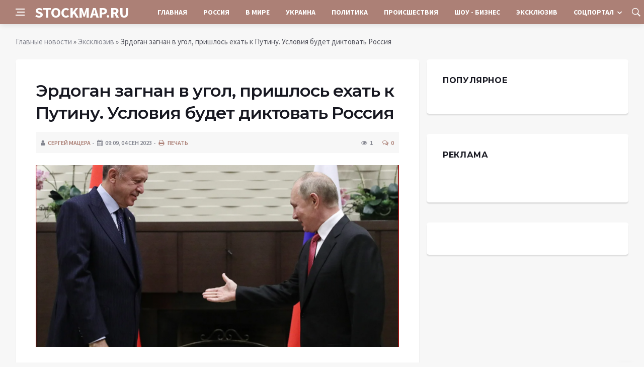

--- FILE ---
content_type: text/html; charset=utf-8
request_url: https://stockmap.ru/exclusive/4963-jerdogan-zagnan-v-ugol-prishlos-ehat-k-putinu-uslovija-budet-diktovat-rossija.html
body_size: 12033
content:
<!DOCTYPE html>
<html lang="ru">
<head>
<title>Эрдоган загнан в угол, пришлось ехать к Путину. Условия будет диктовать Россия » Информационное агентство «STOCKMAP.RU»</title>
<meta charset="utf-8">
<meta name="description" content="Не так давно с турецкой стороны убеждали всех о хороших отношениях между Анкарой и Москвой, было известно, что идёт подготовка к встрече президентов наших стран. Турция опрометчиво поспешила">
<meta name="keywords" content="Турции, стороны, убеждали, хороших, отношениях, между, Анкарой, Москвой, известно, подготовка, встрече, президентов, наших, турецкой, стран, опрометчиво, поспешила, анонсировать, Путин, прибудет">
<link rel="canonical" href="https://stockmap.ru/exclusive/4963-jerdogan-zagnan-v-ugol-prishlos-ehat-k-putinu-uslovija-budet-diktovat-rossija.html">
<link rel="alternate" type="application/rss+xml" title="Информационное агентство «STOCKMAP.RU» RSS" href="https://stockmap.ru/rss.xml">
<link rel="preconnect" href="https://stockmap.ru/" fetchpriority="high">
<meta property="twitter:title" content="Эрдоган загнан в угол, пришлось ехать к Путину. Условия будет диктовать Россия » Информационное агентство «STOCKMAP.RU»">
<meta property="twitter:url" content="https://stockmap.ru/exclusive/4963-jerdogan-zagnan-v-ugol-prishlos-ehat-k-putinu-uslovija-budet-diktovat-rossija.html">
<meta property="twitter:card" content="summary_large_image">
<meta property="twitter:image" content="https://stockmap.ru/uploads/posts/2023-09/1693810204-19c016976d2796c557ce09c5a5add374c.png">
<meta property="twitter:description" content="Не так давно с турецкой стороны убеждали всех о хороших отношениях между Анкарой и Москвой, было известно, что идёт подготовка к встрече президентов наших стран. Турция опрометчиво поспешила анонсировать — Путин прибудет в Турцию с визитом на встречу с Реджепом Эрдоганом. Жестоко просчитались в">
<meta property="og:type" content="article">
<meta property="og:site_name" content="Информационное агентство «STOCKMAP.RU»">
<meta property="og:title" content="Эрдоган загнан в угол, пришлось ехать к Путину. Условия будет диктовать Россия » Информационное агентство «STOCKMAP.RU»">
<meta property="og:url" content="https://stockmap.ru/exclusive/4963-jerdogan-zagnan-v-ugol-prishlos-ehat-k-putinu-uslovija-budet-diktovat-rossija.html">
<meta property="og:image" content="https://stockmap.ru/uploads/posts/2023-09/1693810204-19c016976d2796c557ce09c5a5add374c.png">
<meta property="og:description" content="Не так давно с турецкой стороны убеждали всех о хороших отношениях между Анкарой и Москвой, было известно, что идёт подготовка к встрече президентов наших стран. Турция опрометчиво поспешила анонсировать — Путин прибудет в Турцию с визитом на встречу с Реджепом Эрдоганом. Жестоко просчитались в">

<script src="/engine/classes/min/index.php?g=general&amp;v=58cfh"></script>
<script src="/engine/classes/min/index.php?f=engine/classes/js/jqueryui.js,engine/classes/js/dle_js.js,engine/classes/fancybox/fancybox.js&amp;v=58cfh" defer></script>
<script type="application/ld+json">{"@context":"https://schema.org","@graph":[{"@type":"NewsArticle","@context":"https://schema.org/","publisher":{"@type":"Organization","name":"Информационный портал «Добро Новости»","logo":{"@type":"ImageObject","url":""}},"name":"Эрдоган загнан в угол, пришлось ехать к Путину. Условия будет диктовать Россия","headline":"Эрдоган загнан в угол, пришлось ехать к Путину. Условия будет диктовать Россия","mainEntityOfPage":{"@type":"WebPage","@id":"https://stockmap.ru/exclusive/4963-jerdogan-zagnan-v-ugol-prishlos-ehat-k-putinu-uslovija-budet-diktovat-rossija.html"},"datePublished":"2023-09-04T09:50:04+03:00","author":{"@type":"Person","name":"Сергей Мацера","url":"https://stockmap.ru/user/%D0%A1%D0%B5%D1%80%D0%B3%D0%B5%D0%B9+%D0%9C%D0%B0%D1%86%D0%B5%D1%80%D0%B0/"},"image":["https://stockmap.ru/uploads/posts/2023-09/1693810204-19c016976d2796c557ce09c5a5add374c.png"],"description":"Не так давно с турецкой стороны убеждали всех о хороших отношениях между Анкарой и Москвой, было известно, что идёт подготовка к встрече президентов наших стран. Турция опрометчиво поспешила анонсировать — Путин прибудет в Турцию с визитом на встречу с Реджепом Эрдоганом. Жестоко просчитались в"},{"@type":"BreadcrumbList","@context":"https://schema.org/","itemListElement":[{"@type":"ListItem","position":1,"item":{"@id":"https://stockmap.ru/","name":"Главные новости"}},{"@type":"ListItem","position":2,"item":{"@id":"https://stockmap.ru/exclusive/","name":"Эксклюзив"}},{"@type":"ListItem","position":3,"item":{"@id":"https://stockmap.ru/exclusive/4963-jerdogan-zagnan-v-ugol-prishlos-ehat-k-putinu-uslovija-budet-diktovat-rossija.html","name":"Эрдоган загнан в угол, пришлось ехать к Путину. Условия будет диктовать Россия"}}]}]}</script>
<meta http-equiv='X-UA-Compatible' content='IE=edge,chrome=1'>
<meta name="viewport" content="width=device-width, initial-scale=1, shrink-to-fit=no" />
<link href='https://fonts.googleapis.com/css?family=Montserrat:400,600,700%7CSource+Sans+Pro:400,600,700' rel='stylesheet'>
<link rel="icon" type="image/png" href="/templates/Default/favicons/favicon.png">
<link rel="apple-touch-icon" href="/templates/Default/favicons/touch-icon-iphone.png">
<link rel="apple-touch-icon" sizes="152x152" href="/templates/Default/favicons/touch-icon-ipad.png">
<link rel="apple-touch-icon" sizes="180x180" href="/templates/Default/favicons/touch-icon-iphone-retina.png">
<link rel="apple-touch-icon" sizes="167x167" href="/templates/Default/favicons/touch-icon-ipad-retina.png">
<link rel="stylesheet" href="/templates/Default/css/bootstrap.min.css" />
<link rel="stylesheet" href="/templates/Default/css/font-icons.css" />
<link rel="stylesheet" href="/templates/Default/css/style.css" />
<link rel="stylesheet" href="/templates/Default/css/engine.css" /> 
	<!-- Yandex.RTB -->
	<script>window.yaContextCb=window.yaContextCb||[]</script>
	<script src="https://yandex.ru/ads/system/context.js" async></script>
</head>

<body class="bg-light style-default style-rounded">
 
<div class="content-overlay"></div>

<header class="sidenav" id="sidenav">
	<div class="sidenav__close">
		<button class="sidenav__close-button" id="sidenav__close-button" aria-label="закрыть"><i class="ui-close sidenav__close-icon"></i></button>
	</div>
	<nav class="sidenav__menu-container">
		<ul class="sidenav__menu" role="menubar">
			<li><a href="/" class="sidenav__menu-url">Главная</a></li>
			<li><a href="/russia/" class="sidenav__menu-url">Россия</a></li>
			<li><a href="/world/" class="sidenav__menu-url">В Мире</a></li>
			<li><a href="/ukraine/" class="sidenav__menu-url">Украина</a></li>
			<li><a href="/policy/" class="sidenav__menu-url">Политика</a></li>
			<li><a href="/incidents/" class="sidenav__menu-url">Происшествия</a></li>
			<li><a href="/show-business/" class="sidenav__menu-url">Шоу-Бизнес</a></li>
			<li><a href="/exclusive/" class="sidenav__menu-url">Эксклюзив</a></li>
			<li><a href="/social/" class="sidenav__menu-url">Соцпортал</a></li>
		</ul>
	</nav>
</header>
<main class="main oh" id="main">
	<header class="nav">
		<div class="nav__holder nav--sticky">
			<div class="container relative">
				<div class="flex-parent">
					<button class="nav-icon-toggle" id="nav-icon-toggle" aria-label="Open side menu">
					<span class="nav-icon-toggle__box"><span class="nav-icon-toggle__inner"></span></span>
					</button> 
					<a href="/" class="logo" style="color: #fff;">STOCKMAP.RU</a>
					<nav class="flex-child nav__wrap main-menu">
						<ul class="nav__menu">
							<li><a href="/">Главная</a></li>
							<li><a href="/russia/">Россия</a></li>
							<li><a href="/world/">В&nbsp;Мире</a></li>
							<li><a href="/ukraine/">Украина</a></li>
							<li><a href="/policy/">Политика</a></li>
							<li><a href="/incidents/">Происшествия</a></li>
							<li><a href="/show-business/">Шоу&nbsp;-&nbsp;Бизнес</a></li>
							<li><a href="/exclusive/">Эксклюзив</a></li>
							<li class="nav__dropdown">
								<a href="/social/">Соцпортал</a>
								<ul class="nav__dropdown-menu">
									<li class="menu-item menu-item-type-taxonomy"><a href="https://stockmap.ru/social/goroskop/">Гороскоп</a>

</li><li class="menu-item menu-item-type-taxonomy"><a href="https://stockmap.ru/social/primeti/">Приметы</a>

</li><li class="menu-item menu-item-type-taxonomy"><a href="https://stockmap.ru/social/ezoterika/">Эзотерика</a>

</li><li class="menu-item menu-item-type-taxonomy"><a href="https://stockmap.ru/social/prazdniki/">Праздники</a>

</li><li class="menu-item menu-item-type-taxonomy"><a href="https://stockmap.ru/social/psihologiya/">Психология</a>

</li><li class="menu-item menu-item-type-taxonomy"><a href="https://stockmap.ru/social/zdorove/">Здоровье</a>

</li><li class="menu-item menu-item-type-taxonomy"><a href="https://stockmap.ru/social/dlya-zhenshchin/">Для женщин</a>

</li><li class="menu-item menu-item-type-taxonomy"><a href="https://stockmap.ru/social/sad-ogorod/">Сад-огород</a>

</li>
								</ul>
							</li>
						</ul>
					</nav>
					<div class="nav__right">
						<div class="nav__right-item nav__search">
							<a href="#" class="nav__search-trigger" id="nav__search-trigger"><i class="ui-search nav__search-trigger-icon"></i></a>
							<div class="nav__search-box" id="nav__search-box">
								<form method="post" class="nav__search-form">
									<input type="hidden" name="do" value="search" />
									<input type="hidden" name="subaction" value="search" />
									<input type="text" placeholder="Поиск по сайту ..." name="story" class="nav__search-input">
									<button type="submit" class="search-button btn btn-lg btn-color btn-button"><i class="ui-search nav__search-icon"></i></button>
								</form>
							</div>
						</div>
					</div>
				</div>
			</div>
		</div>
	</header>
	
	<div class="container">
		<div class="breadcrumbs main-bread">
			<div class="speedbar main-title"></div>
		</div>
	</div>
	
	
	<div class="container">
<div class="breadcrumbs">
<div class="speedbar"><a href="https://stockmap.ru/">Главные новости</a>  »  <a href="https://stockmap.ru/exclusive/">Эксклюзив</a>  »  Эрдоган загнан в угол, пришлось ехать к Путину. Условия будет диктовать Россия</div>
</div></div>
	
	
	<div class="main-container container" id="main-container">
	    <div class="row">
		    <div class="col-lg-8 blog__content mb-72">
			    
				
				<div class="content-box">
	<article class="entry mb-0">
		<div class="single-post__entry-header entry__header">
			<h1 class="single-post__entry-title mt-0">Эрдоган загнан в угол, пришлось ехать к Путину. Условия будет диктовать Россия</h1>
			<div class="entry__meta-holder" style="background:#f7f7f7;padding:10px">
				<ul class="entry__meta">
					<li class="entry__meta-date"><i class="fa fa-user"></i><a onclick="ShowProfile('%D0%A1%D0%B5%D1%80%D0%B3%D0%B5%D0%B9+%D0%9C%D0%B0%D1%86%D0%B5%D1%80%D0%B0', 'https://stockmap.ru/user/%D0%A1%D0%B5%D1%80%D0%B3%D0%B5%D0%B9+%D0%9C%D0%B0%D1%86%D0%B5%D1%80%D0%B0/', '0'); return false;" href="https://stockmap.ru/user/%D0%A1%D0%B5%D1%80%D0%B3%D0%B5%D0%B9+%D0%9C%D0%B0%D1%86%D0%B5%D1%80%D0%B0/">Сергей Мацера</a></li>
					<li class="entry__meta-date"><i class="fa fa-calendar"></i>09:09, 04 сен 2023</li>
					<li class="entry__meta-date"><a href="https://stockmap.ru/exclusive/print:page,1,4963-jerdogan-zagnan-v-ugol-prishlos-ehat-k-putinu-uslovija-budet-diktovat-rossija.html"><i class="fa fa-print"></i> Печать</a></li>
					
					
				</ul>
				<ul class="entry__meta">
					<li class="entry__meta-views"><i class="ui-eye"></i><span>1</span></li>
					<li class="entry__meta-comments"><a id="dle-comm-link" href="https://stockmap.ru/exclusive/4963-jerdogan-zagnan-v-ugol-prishlos-ehat-k-putinu-uslovija-budet-diktovat-rossija.html#comment"><i class="ui-chat-empty"></i>0</a></li>
				</ul>
			</div>
		</div>

		

		<div class="entry__article-wrap">
			<div class="entry__article">
				<div class="full_story"><div align="center"><!--TBegin:https://stockmap.ru/uploads/posts/2023-09/1693810204-19c016976d2796c557ce09c5a5add374c.png|--><a href="https://stockmap.ru/uploads/posts/2023-09/1693810204-19c016976d2796c557ce09c5a5add374c.png" class="highslide" target="_blank"><img src="/uploads/posts/2023-09/thumbs/1693810204-19c016976d2796c557ce09c5a5add374c.png" style="max-width:100%;" alt=""></a><!--TEnd--></div><br><p>Не так давно с турецкой стороны убеждали всех о хороших отношениях между Анкарой и Москвой, было известно, что идёт подготовка к встрече президентов наших стран. Турция опрометчиво поспешила анонсировать — Путин прибудет в Турцию с визитом на встречу с Реджепом Эрдоганом.</p><br><p>Жестоко просчитались в Турции. Сегодня турецкие СМИ, как проправительственные, так и более оппозиционные, Hurriyet и Yeni Şafak публикуют прогнозы, что развитие Турции невозможно без участия России.</p><br><blockquote><br><p>Несмотря на стремление Турции в ЕС и заигрывания с Западом, они не могут дать столько преимуществ, сколько даёт сотрудничество с Россией.</p><br></blockquote><br><p>После того, какие последние шаги предпринимал Эрдоган, он даже дозвониться Путину не мог и глупо было рассчитывать, что Президент России поедет к нему с визитом. Так всё и случилось. Сегодня известно —</p><br><h2>Реджеп Эрдоган прибудет на встречу с Путиным в Сочи 4 сентября 2023 года</h2><br><p>Кажется в Анкаре пришлось признать очень неприятную истину —</p><br><p>Реджеп Эрдоган сам загнал себя в угол</p><br><p>И единственный выход — это умерить гордыню и лично самому ехать налаживать отношения.</p><br><p>А накопилось их немало, так что мчится султан к дорогому другу Владимиру Владимировичу. Поверьте дело не только в зерновой сделке, хотя она очень нужна Турции и эту тему обязательно будут обсуждать в числе основных.</p><br><h2>Что будут обсуждать Эрдоган и Путин в Сочи 4 сентября</h2><br><p>Аккую, газовый хаб, Сирия, туризм и «заводик по производству БПЛА» принадлежащий любимому зятю.</p><br><p>С АЭС «Аккую» вопросов много и этот проект вполне обоснованно критикуют. К концу года начнутся пусконаладочные работы и 4 реактора обеспечат более 10 процентов территории Турции и Стамбул электроэнергией. Только вот строительство идёт за счёт России, а потом Турция берёт АЭС под свой контроль, как национальный стратегический объект. «Росатом» будет поставлять топливо и Россия будет потом получать прибыль. Зависимость Турции в обслуживании и топливе.</p><br><p>Интересно всё закручивается вокруг газового хаба на территории Турции. Он нужен, как России для продажи газа в Европу в обход санкций, так и Турции, чтобы иметь свою прибыль и влиять на ищущих газ европейцев.</p><br><p>В Сирии всё сложно, как и безопасностью черноморской акватории. Везде последнее слово остаётся за Россией.</p><br><p>Туризм не на первых местах, но тоже важно. Более всего конечно зарабатывает на этом Турция, а в России уже нашли альтернативные направления и развивают внутренний туризм.</p><br><p>«Заводик» …распиаренный «Байрактар» репутацию которого сильно уронила Россия. Компания принадлежит зятю Эрдогана и можно сказать, что это семейный бизнес приносящий огромные доходы. Стоить его хотят в соседней стране, где он становится законной целью. Можно не сомневаться, что Эрдоган затронет эту тему, но не публично.</p><br><h2>Итоги встречи Эрдогана и Путина в Сочи — что можно ожидать</h2><br><p>В тг канал BRIEF опубликовал сообщение ссылаясь на источник в политических кругах Анкары — «будет обсуждаться кратковременная разморозка зерновой сделки».</p><br><p>Честно говоря очень хочется верить, что с российской стороны уступок не будет. Тем более Россия предлагает своё зерно в нужном объёме, но в обход участников из ЕС и соседей «у».</p><br><p>В любых вариантах, зависимость Турции больше, как и заинтересованность в прибыли от сотрудничества. Значит нужно сейчас использовать возможность выставлять свои требования.</p><br><p>Турция, точнее её политики умеют извлекать выгоду от всех, будут улыбаться всем и заверять в вечной дружбе. Умение «сидеть на двух стульях» и в этом они преуспели. Однако мир меняется, а Эрдоган «заигрался» уронив свой авторитет известными поступками. Так что «двойная игра» закончилась и теперь он едет на поклон к «дорогому другу» прекрасно это понимая и рассчитывать может только на милость Путина.</p></div>
				
				
				<script src="https://yastatic.net/share2/share.js"></script>
				<div class="ya-share2" style="margin: 35px 0px 0px -25px" data-curtain data-size="l" data-services="vkontakte,facebook,odnoklassniki,telegram,twitter,viber,whatsapp,moimir,linkedin,lj,reddit"></div>

			</div>
		</div>

		
		
		<nav class="entry-navigation entry-navigation">
			<div class="clearfix">
				
				<div class="entry-navigation--left">
					<i class="ui-arrow-left"></i>
					<span class="entry-navigation__label">Предыдущая новость</span>
					<div class="entry-navigation__link">
						<a href="https://stockmap.ru/exclusive/4962-umer-akter-filmov-vozvraschenija-muhtara-i-opera-po-vyzovu-jurij-potapenko.html">Умер актер фильмов «Возвращения Мухтара» и «Опера по вызову» Юрий Потапенко</a>
					</div>
				</div>
				
				
				<div class="entry-navigation--right">
					<span class="entry-navigation__label">Следующая новость</span>
					<i class="ui-arrow-right"></i>
					<div class="entry-navigation__link">
						<a href="https://stockmap.ru/exclusive/4964-v-krymu-prigrozili-vsu-kapituljaciej-v-sluchae-vtorzhenija-na-poluostrov.html">В Крыму пригрозили ВСУ капитуляцией в случае вторжения на полуостров</a>
					</div>
				</div>
				
			</div>
		</nav>
		
		<section class="section related-posts mt-40 mb-0">
			<div class="title-wrap title-wrap--line title-wrap--pr">
				<h3 class="section-title"><i class="fa fa-random"></i> Вам также может быть интересно</h3>
			</div>
			<div class="column-count-2">
				<article class="entry thumb--size-1">
	<div class="entry__img-holder thumb__img-holder" style="background-image: url('https://pronedra.ru/wp-content/uploads/2023/09/myseldon.com_-870x460.jpg');">
	<img src="https://pronedra.ru/wp-content/uploads/2023/09/myseldon.com_-870x460.jpg">
		<div class="bottom-gradient"></div>
		<div class="thumb-text-holder">
			<h2 class="thumb-entry-title"><a href="https://stockmap.ru/exclusive/5275-jerdogan-i-putin-vstretilis-v-sochi-itogi-meroprijatija.html">Эрдоган и Путин встретились в Сочи: итоги мероприятия</a></h2>
		</div>
		<a href="https://stockmap.ru/exclusive/5275-jerdogan-i-putin-vstretilis-v-sochi-itogi-meroprijatija.html" class="thumb-url"></a>
	</div>
</article><article class="entry thumb--size-1">
	<div class="entry__img-holder thumb__img-holder" style="background-image: url('https://pronedra.ru/wp-content/uploads/2023/09/novo-8-870x460.jpg');">
	<img src="https://pronedra.ru/wp-content/uploads/2023/09/novo-8-870x460.jpg">
		<div class="bottom-gradient"></div>
		<div class="thumb-text-holder">
			<h2 class="thumb-entry-title"><a href="https://stockmap.ru/exclusive/4647-putin-i-jerdogan-vstretjatsja-v-sochi-4-sentjabrja-glavnye-voprosy-vstrechi-liderov-gosudarstv.html">Путин и Эрдоган встретятся в Сочи 4 сентября: главные вопросы встречи лидеров государств</a></h2>
		</div>
		<a href="https://stockmap.ru/exclusive/4647-putin-i-jerdogan-vstretjatsja-v-sochi-4-sentjabrja-glavnye-voprosy-vstrechi-liderov-gosudarstv.html" class="thumb-url"></a>
	</div>
</article><article class="entry thumb--size-1">
	<div class="entry__img-holder thumb__img-holder" style="background-image: url('https://stockmap.ru/uploads/posts/2023-08/1693124406-1jeg-empty.png');">
	<img src="/uploads/posts/2023-08/1693124406-1jeg-empty.png">
		<div class="bottom-gradient"></div>
		<div class="thumb-text-holder">
			<h2 class="thumb-entry-title"><a href="https://stockmap.ru/exclusive/2704-ankara-sovershila-bolshuju-oshibku-posle-ocherednoj-vyhodki-jerdogana-stalo-jasno-chto-putin-v-turciju-ne-poedet.html">«Анкара совершила большую ошибку»: После очередной выходки Эрдогана, стало ясно, что Путин в Турцию не поедет</a></h2>
		</div>
		<a href="https://stockmap.ru/exclusive/2704-ankara-sovershila-bolshuju-oshibku-posle-ocherednoj-vyhodki-jerdogana-stalo-jasno-chto-putin-v-turciju-ne-poedet.html" class="thumb-url"></a>
	</div>
</article><article class="entry thumb--size-1">
	<div class="entry__img-holder thumb__img-holder" style="background-image: url('https://stockmap.ru/uploads/posts/2023-08/1693019706-17955.jpg');">
	<img src="/uploads/posts/2023-08/1693019706-17955.jpg">
		<div class="bottom-gradient"></div>
		<div class="thumb-text-holder">
			<h2 class="thumb-entry-title"><a href="https://stockmap.ru/exclusive/2354-turcija-pytaetsja-ubedit-moskvu-i-kiev-vernutsja-za-stol-peregovorov.html">Турция пытается убедить Москву и Киев вернуться за стол переговоров</a></h2>
		</div>
		<a href="https://stockmap.ru/exclusive/2354-turcija-pytaetsja-ubedit-moskvu-i-kiev-vernutsja-za-stol-peregovorov.html" class="thumb-url"></a>
	</div>
</article><article class="entry thumb--size-1">
	<div class="entry__img-holder thumb__img-holder" style="background-image: url('/templates/Default/dleimages/no_image.jpg');">
	<img src="/templates/Default/dleimages/no_image.jpg">
		<div class="bottom-gradient"></div>
		<div class="thumb-text-holder">
			<h2 class="thumb-entry-title"><a href="https://stockmap.ru/exclusive/190-zavtrak-6000-rublej-rossijane-v-stambule-vzvyli-ot-vysokih-cen.html">«Завтрак - 6000 рублей»: россияне в Стамбуле взвыли от высоких цен</a></h2>
		</div>
		<a href="https://stockmap.ru/exclusive/190-zavtrak-6000-rublej-rossijane-v-stambule-vzvyli-ot-vysokih-cen.html" class="thumb-url"></a>
	</div>
</article><article class="entry thumb--size-1">
	<div class="entry__img-holder thumb__img-holder" style="background-image: url('https://stockmap.ru/uploads/posts/2023-08/thumbs/1693315502-19adbfa91bec3e1a3996656cbca2544bf.jpg');">
	<img src="/uploads/posts/2023-08/thumbs/1693315502-19adbfa91bec3e1a3996656cbca2544bf.jpg">
		<div class="bottom-gradient"></div>
		<div class="thumb-text-holder">
			<h2 class="thumb-entry-title"><a href="https://stockmap.ru/exclusive/3421-stavki-vzletjat-do-nebes-v-sochi-jerdogan-popytaetsja-usadit-putina-za-kartochnyj-stol.html">Ставки взлетят до небес: в Сочи Эрдоган попытается усадить Путина за «карточный стол»</a></h2>
		</div>
		<a href="https://stockmap.ru/exclusive/3421-stavki-vzletjat-do-nebes-v-sochi-jerdogan-popytaetsja-usadit-putina-za-kartochnyj-stol.html" class="thumb-url"></a>
	</div>
</article><article class="entry thumb--size-1">
	<div class="entry__img-holder thumb__img-holder" style="background-image: url('/templates/Default/dleimages/no_image.jpg');">
	<img src="/templates/Default/dleimages/no_image.jpg">
		<div class="bottom-gradient"></div>
		<div class="thumb-text-holder">
			<h2 class="thumb-entry-title"><a href="https://stockmap.ru/exclusive/206-74ru-vyjasnil-kogda-nachnut-padat-ceny-na-otdyh-v-turcii.html">«74.RU» выяснил, когда начнут падать цены на отдых в Турции</a></h2>
		</div>
		<a href="https://stockmap.ru/exclusive/206-74ru-vyjasnil-kogda-nachnut-padat-ceny-na-otdyh-v-turcii.html" class="thumb-url"></a>
	</div>
</article><article class="entry thumb--size-1">
	<div class="entry__img-holder thumb__img-holder" style="background-image: url('https://pronedra.ru/wp-content/uploads/2023/03/rk-news.com_-870x460.jpg');">
	<img src="https://pronedra.ru/wp-content/uploads/2023/03/rk-news.com_-870x460.jpg">
		<div class="bottom-gradient"></div>
		<div class="thumb-text-holder">
			<h2 class="thumb-entry-title"><a href="https://stockmap.ru/exclusive/5324-sozdanie-gazovogo-haba-prodolzhaetsja-rossija-i-turcija-gotovjatsja-k-peregovoram-rabochih-grupp.html">Создание газового хаба продолжается: Россия и Турция готовятся к переговорам рабочих групп</a></h2>
		</div>
		<a href="https://stockmap.ru/exclusive/5324-sozdanie-gazovogo-haba-prodolzhaetsja-rossija-i-turcija-gotovjatsja-k-peregovoram-rabochih-grupp.html" class="thumb-url"></a>
	</div>
</article><article class="entry thumb--size-1">
	<div class="entry__img-holder thumb__img-holder" style="background-image: url('https://stockmap.ru/uploads/posts/2023-08/1693199402-17986.jpg');">
	<img src="/uploads/posts/2023-08/1693199402-17986.jpg">
		<div class="bottom-gradient"></div>
		<div class="thumb-text-holder">
			<h2 class="thumb-entry-title"><a href="https://stockmap.ru/exclusive/2925-peregovory-putina-i-jerdogana-vnesut-v-jasnost-v-buduschee-zernovoj-sdelki.html">Переговоры Путина и Эрдогана внесут в ясность в будущее зерновой сделки</a></h2>
		</div>
		<a href="https://stockmap.ru/exclusive/2925-peregovory-putina-i-jerdogana-vnesut-v-jasnost-v-buduschee-zernovoj-sdelki.html" class="thumb-url"></a>
	</div>
</article><article class="entry thumb--size-1">
	<div class="entry__img-holder thumb__img-holder" style="background-image: url('https://stockmap.ru/uploads/posts/2023-09/thumbs/1693842302-1xl.jpg');">
	<img src="/uploads/posts/2023-09/thumbs/1693842302-1xl.jpg">
		<div class="bottom-gradient"></div>
		<div class="thumb-text-holder">
			<h2 class="thumb-entry-title"><a href="https://stockmap.ru/policy/5128-putin-podtverdil-gotovnost-rossii-podumat-o-reanimacii-zernovoj-sdelki-posle-ispolnenija-vseh-svoih-trebovanij.html">Путин подтвердил готовность России подумать о реанимации зерновой сделки после исполнения всех своих требований</a></h2>
		</div>
		<a href="https://stockmap.ru/policy/5128-putin-podtverdil-gotovnost-rossii-podumat-o-reanimacii-zernovoj-sdelki-posle-ispolnenija-vseh-svoih-trebovanij.html" class="thumb-url"></a>
	</div>
</article><article class="entry thumb--size-1">
	<div class="entry__img-holder thumb__img-holder" style="background-image: url('https://stockmap.ru/uploads/posts/2023-08/1693044315-1com.jpg');">
	<img src="/uploads/posts/2023-08/1693044315-1com.jpg">
		<div class="bottom-gradient"></div>
		<div class="thumb-text-holder">
			<h2 class="thumb-entry-title"><a href="https://stockmap.ru/exclusive/2421-rossijskie-samolety-be-200-mchs-ostajutsja-na-dezhurstve-v-tureckom-izmire-posle-tushenija-pozharov.html">Российские самолеты Бе-200 МЧС остаются на дежурстве в турецком Измире после тушения пожаров</a></h2>
		</div>
		<a href="https://stockmap.ru/exclusive/2421-rossijskie-samolety-be-200-mchs-ostajutsja-na-dezhurstve-v-tureckom-izmire-posle-tushenija-pozharov.html" class="thumb-url"></a>
	</div>
</article><article class="entry thumb--size-1">
	<div class="entry__img-holder thumb__img-holder" style="background-image: url('https://stockmap.ru/uploads/posts/2023-09/1693885502-19876.jpg');">
	<img src="/uploads/posts/2023-09/1693885502-19876.jpg">
		<div class="bottom-gradient"></div>
		<div class="thumb-text-holder">
			<h2 class="thumb-entry-title"><a href="https://stockmap.ru/exclusive/5210-v-kieve-otkazalis-idti-na-kakie-libo-ustupki-v-ramkah-zernovoj-sdelki.html">В Киеве отказались идти на какие-либо уступки в рамках зерновой сделки</a></h2>
		</div>
		<a href="https://stockmap.ru/exclusive/5210-v-kieve-otkazalis-idti-na-kakie-libo-ustupki-v-ramkah-zernovoj-sdelki.html" class="thumb-url"></a>
	</div>
</article>
			</div>
		</section>
		
	</article>
	<div class="entry-comments" id="com-list">
		
		<!--dlecomments-->
		<!--dlenavigationcomments-->
	</div>
	<!--dleaddcomments-->
</div>
			</div>
			<aside class="col-lg-4 sidebar sidebar--right">
				<aside class="widget widget-rating-posts">
					<h4 class="widget-title">Популярное</h4>
					
				</aside>
					<aside class="widget">
		<h4 class="widget-title">Реклама</h4>
		<div class="entry__tags">
			<!--93876209--><!--93876209--><!--60068d66--><!--60068d66-->
            <br />
			<!-- ADV -->
		</div>
	</aside>
	<aside class="widget" id="custom_html-3">
		<div class="entry__tags" style="margin-top: 0">
			<!-- ADV -->
		</div>
	</aside>
			</aside>
		</div>
	</div>
	
    <footer class="footer footer--dark" id="stop_id">
		<div class="footer-soc">
			<div class="container">
				<div class="socials socials--medium mb-0 pb-0" style="float:none;margin:0 auto;display:block;width:100%">
					<script src="https://yastatic.net/share2/share.js"></script>
					<div class="ya-share2 footer-social" data-curtain data-size="l" data-services="vkontakte,facebook,odnoklassniki,telegram,twitter,viber,whatsapp,moimir,linkedin,lj,reddit"></div>
				</div>
			</div>
		</div>
		<div class="container">
			<div class="footer__widgets">
				<div class="row">
					<div class="col-lg-3 col-md-6" style="-webkit-box-flex: 0; -ms-flex: 0 0 100%; flex: 0 0 100%; max-width: 100%; text-align: center;">
						<aside class="widget widget-logo">
							<p class="mt-8 mb-0" style="margin-top: 20px;">Использование любых материалов, размещённых на сайте, разрешается при условии активной ссылки на наш сайт.</p>
							<p>При копировании материалов для интернет-изданий – обязательна прямая открытая для поисковых систем гиперссылка. Ссылка должна быть размещена в независимости от полного либо частичного использования материалов. Гиперссылка (для интернет- изданий) – должна быть размещена в подзаголовке или в первом абзаце материала.</p>
							<p>Все материалы, содержащиеся на веб-сайте stockmap.ru, защищены законом об авторском праве. Фотографии и прочие материалы являются собственностью их авторов и представлены исключительно для некоммерческого использования и ознакомления , если не указано иное. Несанкционированное использование таких материалов может нарушать закон об авторском праве, торговой марке и другие законы.</p>
							<p class="copyright mb-0" style="margin-top: 0;">Учредитель: ООО «Издательская группа «Объединенная Европа».</p>
							<br />
							<p class="copyright mb-0" style="margin-top: 0;">Copyright &copy; 2015 - 2026, Информационное агентство «STOCKMAP.RU». Все права защищены.</p>
						</aside>
					</div>
				</div>
			</div>
		</div>
	</footer>
	
	<div id="back-to-top">
		<a href="#top" aria-label="Go to top"><i class="ui-arrow-up"></i></a>
	</div>
</main>

<script type='text/javascript'>
/* <![CDATA[ */
var q2w3_sidebar_options = [{"sidebar":"sidebar-1","margin_top":60,"margin_bottom":0,"stop_id":"stop_id","screen_max_width":0,"screen_max_height":0,"width_inherit":false,"refresh_interval":1500,"window_load_hook":false,"disable_mo_api":false,"widgets":["custom_html-3"]}];
/* ]]> */
</script>
<script src="/templates/Default/js/q2w3-fixed-widget.min.js"></script>
<script src="/templates/Default/js/bootstrap.min.js"></script>
<script src="/templates/Default/js/easing.min.js"></script>
<script src="/templates/Default/js/owl-carousel.min.js"></script>
<script src="/templates/Default/js/flickity.pkgd.min.js"></script>
<script src="/templates/Default/js/jquery.newsTicker.min.js"></script>  
<script src="/templates/Default/js/modernizr.min.js"></script>
<script src="/templates/Default/js/scripts.js"></script>
<script>
<!--
var dle_root       = '/';
var dle_admin      = '';
var dle_login_hash = '48ded4d5bf31078fbc523a58a49bc6f768cb5293';
var dle_group      = 5;
var dle_link_type  = 1;
var dle_skin       = 'Default';
var dle_wysiwyg    = 0;
var dle_min_search = '4';
var dle_act_lang   = ["Подтвердить", "Отмена", "Вставить", "Отмена", "Сохранить", "Удалить", "Загрузка. Пожалуйста, подождите..."];
var menu_short     = 'Быстрое редактирование';
var menu_full      = 'Полное редактирование';
var menu_profile   = 'Просмотр профиля';
var menu_send      = 'Отправить сообщение';
var menu_uedit     = 'Админцентр';
var dle_info       = 'Информация';
var dle_confirm    = 'Подтверждение';
var dle_prompt     = 'Ввод информации';
var dle_req_field  = ["Заполните поле с именем", "Заполните поле с сообщением", "Заполните поле с темой сообщения"];
var dle_del_agree  = 'Вы действительно хотите удалить? Данное действие невозможно будет отменить';
var dle_spam_agree = 'Вы действительно хотите отметить пользователя как спамера? Это приведёт к удалению всех его комментариев';
var dle_c_title    = 'Отправка жалобы';
var dle_complaint  = 'Укажите текст Вашей жалобы для администрации:';
var dle_mail       = 'Ваш e-mail:';
var dle_big_text   = 'Выделен слишком большой участок текста.';
var dle_orfo_title = 'Укажите комментарий для администрации к найденной ошибке на странице:';
var dle_p_send     = 'Отправить';
var dle_p_send_ok  = 'Уведомление успешно отправлено';
var dle_save_ok    = 'Изменения успешно сохранены. Обновить страницу?';
var dle_reply_title= 'Ответ на комментарий';
var dle_tree_comm  = '0';
var dle_del_news   = 'Удалить статью';
var dle_sub_agree  = 'Вы действительно хотите подписаться на комментарии к данной публикации?';
var dle_unsub_agree  = 'Вы действительно хотите отписаться от комментариев к данной публикации?';
var dle_captcha_type  = '0';
var dle_share_interesting  = ["Поделиться ссылкой на выделенный текст", "Twitter", "Facebook", "Вконтакте", "Прямая ссылка:", "Нажмите правой клавишей мыши и выберите «Копировать ссылку»"];
var DLEPlayerLang     = {prev: 'Предыдущий',next: 'Следующий',play: 'Воспроизвести',pause: 'Пауза',mute: 'Выключить звук', unmute: 'Включить звук', settings: 'Настройки', enterFullscreen: 'На полный экран', exitFullscreen: 'Выключить полноэкранный режим', speed: 'Скорость', normal: 'Обычная', quality: 'Качество', pip: 'Режим PiP'};
var DLEGalleryLang    = {CLOSE: 'Закрыть (Esc)', NEXT: 'Следующее изображение', PREV: 'Предыдущее изображение', ERROR: 'Внимание! Обнаружена ошибка', IMAGE_ERROR: 'Не удалось загрузить изображение', TOGGLE_SLIDESHOW: 'Просмотр слайдшоу',TOGGLE_FULLSCREEN: 'Полноэкранный режим', TOGGLE_THUMBS: 'Включить / Выключить уменьшенные копии', ITERATEZOOM: 'Увеличить / Уменьшить', DOWNLOAD: 'Скачать изображение' };
var DLEGalleryMode    = 1;
var DLELazyMode       = 0;
var allow_dle_delete_news   = false;

jQuery(function($){
					setTimeout(function() {
						$.get(dle_root + "engine/ajax/controller.php?mod=adminfunction", { 'id': '4963', action: 'newsread', user_hash: dle_login_hash });
					}, 5000);
});
//-->
</script>



<!-- Yandex.Metrika counter -->
<script type="text/javascript" >
   (function(m,e,t,r,i,k,a){m[i]=m[i]||function(){(m[i].a=m[i].a||[]).push(arguments)};
   m[i].l=1*new Date();
   for (var j = 0; j < document.scripts.length; j++) {if (document.scripts[j].src === r) { return; }}
   k=e.createElement(t),a=e.getElementsByTagName(t)[0],k.async=1,k.src=r,a.parentNode.insertBefore(k,a)})
   (window, document, "script", "https://mc.yandex.ru/metrika/tag.js", "ym");

   ym(94698552, "init", {
        clickmap:true,
        trackLinks:true,
        accurateTrackBounce:true
   });
</script>
<noscript><div><img src="https://mc.yandex.ru/watch/94698552" style="position:absolute; left:-9999px;" alt="" /></div></noscript>
<!-- /Yandex.Metrika counter -->

<script defer src="https://static.cloudflareinsights.com/beacon.min.js/vcd15cbe7772f49c399c6a5babf22c1241717689176015" integrity="sha512-ZpsOmlRQV6y907TI0dKBHq9Md29nnaEIPlkf84rnaERnq6zvWvPUqr2ft8M1aS28oN72PdrCzSjY4U6VaAw1EQ==" data-cf-beacon='{"version":"2024.11.0","token":"b344a6058fa7413b9a6facb7dcc1195d","r":1,"server_timing":{"name":{"cfCacheStatus":true,"cfEdge":true,"cfExtPri":true,"cfL4":true,"cfOrigin":true,"cfSpeedBrain":true},"location_startswith":null}}' crossorigin="anonymous"></script>
</body>
</html>